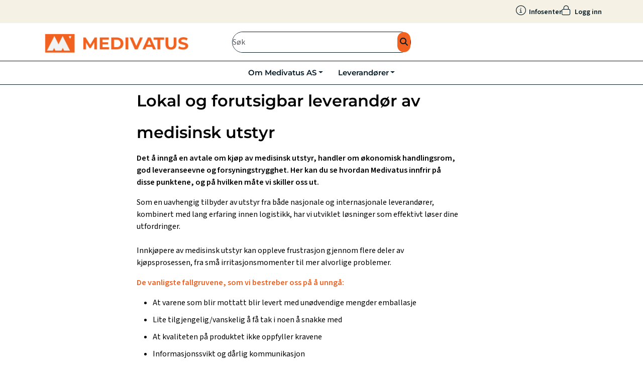

--- FILE ---
content_type: text/html; charset=UTF-8
request_url: https://www.medivatus.com/helseforetak
body_size: 14783
content:
<!DOCTYPE html>
<html lang="nb" data-bs-theme="light">
<head>
             
<!-- START /modules/meta -->
<title>Medisinsk utstyr til Helseforetak Medivatus AS |</title>
<meta name="generator" content="Gurusoft Ecommerce">
<meta name="viewport" content="width=device-width, initial-scale=1.0">
<meta http-equiv="content-type" content="text/html; charset=UTF-8">
<meta http-equiv="X-UA-Compatible" content="IE=edge">

<meta name="description" content="Det å inngå en avtale om kjøp av medisinsk utstyr, handler om økonomisk handlingsrom, god leveranseevne og forsyningstrygghet. Her kan du se hvordan Medivatus innfrir på disse punktene, og på hvilken måte vi skiller oss ut. ">

<meta name="robots" content="index,follow">


<meta name="google" content="notranslate">

<meta property="og:site_name" content="Medivatus AS |">
<meta property="og:title" content="Medisinsk utstyr til Helseforetak Medivatus AS |">
<meta property="og:type" content="article">
<meta property="og:description" content="Det å inngå en avtale om kjøp av medisinsk utstyr, handler om økonomisk handlingsrom, god leveranseevne og forsyningstrygghet. Her kan du se hvordan Medivatus innfrir på disse punktene, og på hvilken måte vi skiller oss ut. ">
<meta property="og:image" content="https://res.cloudinary.com/validus-engros-as-produksjon/image/upload/d_standard_placeholder.png,f_auto,q_auto/d_d-10018_default_1">
<meta property="og:image:url" content="https://res.cloudinary.com/validus-engros-as-produksjon/image/upload/d_standard_placeholder.png,f_auto,q_auto/d_d-10018_default_1">
<meta property="og:image:secure_url" content="https://res.cloudinary.com/validus-engros-as-produksjon/image/upload/d_standard_placeholder.png,f_auto,q_auto/d_d-10018_default_1">

<!-- END /modules/meta -->

             
<!-- START /modules/includes-head -->

         
<!-- START /modules/components/favicon -->

<link rel="icon" type="image/png" href="https://res.cloudinary.com/validus-engros-as-produksjon/image/upload/c_limit,d_standard_placeholder.png,f_auto,h_64,q_auto,w_64/g_logo_favicon_1.png">
<link rel="apple-touch-icon" href="https://res.cloudinary.com/validus-engros-as-produksjon/image/upload/c_limit,d_standard_placeholder.png,f_auto,h_180,q_auto,w_180/g_logo_favicon_1.png">

<!-- END /modules/components/favicon -->



             
<!-- START /modules/components/includes-head-cookie-information -->

    <script id="CookieConsent" type="text/javascript" src="https://policy.app.cookieinformation.com/uc.js" data-culture="NB" data-gcm-version="2.0"></script>
    <script>window.addEventListener('CookieInformationConsentGiven',function(event){if(CookieInformation.getConsentGivenFor('cookie_cat_marketing')){window.dataLayer=window.dataLayer||[];(function(w,d,s,l,i){w[l]=w[l]||[];w[l].push({'gtm.start':new Date().getTime(),event:'gtm.js'});var f=d.getElementsByTagName(s)[0],j=d.createElement(s),dl=l!='dataLayer'?'&l='+l:'';j.async=true;j.src='//www.googletagmanager.com/gtm.js?id='+i+dl;f.parentNode.insertBefore(j,f);})(window,document,'script','dataLayer','GTM-5D85KF8');}},false);</script>

<!-- END /modules/components/includes-head-cookie-information -->

<link href="/themes/stylesheet/fontawesome/css/A.fontawesome.min.css,qv=202507070744.pagespeed.cf.D8UCoWnw13.css" rel="stylesheet preload" as="style">
<link href="/themes/stylesheet/fontawesome/css/A.solid.min.css,qv=202507070744.pagespeed.cf.Cs5V7vkY69.css" rel="stylesheet preload" as="style">
<link href="/themes/stylesheet/fontawesome/css/A.light.min.css,qv=202507070744.pagespeed.cf.fTn3z4osB6.css" rel="stylesheet preload" as="style">
<link href="/themes/stylesheet/fontawesome/css/A.brands.min.css,qv=202507070744.pagespeed.cf.DwH4JASgjD.css" rel="stylesheet preload" as="style">
<link href="/themes/stylesheet/fontawesome/css/A.v5-font-face.min.css,qv=202507070744.pagespeed.cf.s8d3FpsWGt.css" rel="stylesheet preload" as="style">
<link href="/themes/stylesheet/owlCarousel,_owl.carousel.min.css,qv==202507070744+stylesheet.css.pagespeed.cc.p6eJl7uKuY.css" rel="stylesheet"/>



                    <style>.Q-028{display:-webkit-box;display:-ms-flexbox;display:flex}.Q-028:hover,.Q-028:focus{text-decoration:none}.Q-028 .middle{overflow:hidden}.people-profile{width:100%;padding:15px}.people-profile-card-title{font-style:italic;color:#5c5957}.people-profile-card-name{font-size:150%}.Q-028>.container .people-profile-card .people-profile-card-image{margin:15px auto}.people-profile-card .people-profile-card-image{width:150px;height:150px}.people-profile-card-jobtitle{font-style:italic}.people-profile-details,.people-profile-details a{font-size:14px}.middle.people-profile{display:-webkit-box;display:-ms-flexbox;display:flex;-webkit-box-pack:center;-ms-flex-pack:center;justify-content:center;-webkit-box-align:center;-ms-flex-align:center;align-items:center}.middle .people-profile-details{text-align:center;margin-top:10px}.middle .people-profile-card-details{height:auto;margin:50px auto}.left .people-profile-details{float:left;margin-top:20px;text-align:left}.Q-028 .people-profile.left .people-profile-card picture{float:left}.Q-028 .people-profile.left .people-profile-card .people-profile-details{margin-left:20px}.right .people-profile-details{float:right;margin-top:20px;text-align:right}.middle .people-profile-card>picture{justify-content:center}.right .people-profile-card>picture{justify-content:flex-end}@media (min-width:1200px){.people-profile-card-details{height:250px;position:relative;display:inline}}@media (max-width:992px){.middle .people-profile-card .people-profile-card-image{width:250px;height:250px}.left .people-profile-card-image,.right .people-profile-card-image{width:100px;height:100px}.left .people-profile-details,.right .people-profile-details{padding-top:0}.left .people-profile-card-name,.right .people-profile-card-name{font-size:125%}.left .people-profile-card-jobtitle,.right .people-profile-card-jobtitle{font-size:14px}.people-profile-card-tel,.people-profile-card-mail{margin-top:3px}.Q-028 .people-profile.left .people-profile-card .people-profile-details{margin-top:10px;text-align:center}.Q-028 .people-profile.left .people-profile-card{display:grid;place-items:center}}</style>    

    <style>.element-sub-categories-list .card picture img{object-fit:contain}.skjul-sist-sett #column-left .recent-products{display:none}</style>


<!-- END /includes/stylesheet/Q-028.vm -->
             
<!-- START /modules/includes-head-custom -->


<!-- END /modules/includes-head-custom -->

    </head>
<body><noscript><meta HTTP-EQUIV="refresh" content="0;url='https://www.medivatus.com/helseforetak?PageSpeed=noscript'" /><style><!--table,div,span,font,p{display:none} --></style><div style="display:block">Please click <a href="https://www.medivatus.com/helseforetak?PageSpeed=noscript">here</a> if you are not redirected within a few seconds.</div></noscript>
             
<!-- START /modules/components/skip-to-main-content -->

<a id="skip-main" class="btn btn-primary visually-hidden-focusable" href="#columns">Skip to main content</a>

<!-- END /modules/components/skip-to-main-content -->

                 <noscript><iframe src="https://www.googletagmanager.com/ns.html?id=GTM-5D85KF8" height="0" width="0" style="display:none;visibility:hidden"></iframe></noscript>

    <main id="page">

        <!--[if lt IE 7]>
        <p class="chromeframe">You are using an <strong>outdated</strong> browser. Please <a href="http://browsehappy.com/">upgrade your browser</a> or <a href="http://www.google.com/chromeframe/?redirect=true">activate Google Chrome Frame</a> to improve your experience.</p>
        <![endif]-->

        
                 
<!-- START /modules/components/scroll-to-top -->

<div class="scrollToTop">
    <div id="back-text">
        <span>Til toppen</span>
    </div>

    <i class="fa-light fa-angle-up" aria-hidden="true"></i>
</div>

<!-- END /modules/components/scroll-to-top -->
                 
<!-- START /modules/components/top-menu-admin -->

<div data-ajax_target="top-admin-menu" data-entity-type="document" data-entity-id="10017" data-edit=""></div>

<!-- END /modules/components/top-menu-admin -->
                 
<!-- START /modules/components/announcement-bar -->


<!-- END /modules/components/announcement-bar -->
                 
<!-- START /modules/components/top-menu -->

<div class="d-none d-lg-block top-menu-row">
    <div class="container">
        <div class="row align-items-center">
            <div class="col-7 col-xl-6">
                <div class="top-menu-row__link-menu">
                             
<!-- START /modules/components/top-links -->


<!-- END /modules/components/top-links -->
                </div>
            </div>

            <div class="col-5 col-xl-6">
                <div class="top-menu-row__icon-menu">
                             
<!-- START /modules/components/locale-button-desktop -->


<!-- END /modules/components/locale-button-desktop -->
                                                                                         
<!-- START /modules/components/info-button-desktop -->

    <div class="info-button-desktop">
                <a href="productcategory?id=2">
            <i class="fa-light fa-circle-info" aria-hidden="true"></i>
            <span class="d-none d-xl-inline-block">Infosenter</span>
        </a>
    </div>

<!-- END /modules/components/info-button-desktop -->
                             
<!-- START /modules/components/favorite-button-desktop -->

    <div class="favorite-button-desktop">
        <span class="favorite-quantity" data-ajax_target="favorites-size">
                    </span>

        <a href="favorites" class="favorite-userbutton">
            <i class="fa-light fa-heart" aria-hidden="true"></i>
            <span class="d-none d-xl-inline-block">Favoritter</span>
        </a>
    </div>

<!-- END /modules/components/favorite-button-desktop -->
                             
<!-- START /modules/components/user-button-desktop -->

<div class="user-button-desktop">
			<a href="login">
			<i class="fa-light fa-lock" aria-hidden="true"></i>
			<span class="d-none d-xl-inline-block">Logg inn</span>
		</a>
	</div>

<!-- END /modules/components/user-button-desktop -->
                </div>
            </div>
        </div>
    </div>
</div>

<!-- END /modules/components/user-button-desktop -->

                 
<!-- START /modules/header -->

<header id="header" class="sticky-top">
    <div id="sticky-desktop" class="d-none d-lg-block">
                 
<!-- START /modules/components/header-desktop -->

<div id="topbar">
    <div class="desktop d-none d-lg-block">
        <div class="container">
            <div class="row align-items-center">
                <div class="col-lg-4 col-xl-4">
                             
<!-- START /modules/components/header-desktop-logo -->

<div id="logo-theme">
    <a class="d-flex" href="/"><img src="https://res.cloudinary.com/validus-engros-as-produksjon/image/upload/d_standard_placeholder.png,f_auto,q_auto/g_logo_default_1" class="img-fluid" alt="Medivatus AS |" height="55" itemprop="logo"></a>
</div>

<!-- END /modules/components/header-desktop-logo -->
                </div>

                <div class="col-lg-5 col-xl-4">
                             
<!-- START /modules/components/header-desktop-search -->

<div class="search-bar" itemscope itemtype="http://schema.org/WebSite">
    <meta itemprop="url" content="https://www.medivatus.com">
    <form action="search" method="get" accept-charset="UTF-8" itemprop="potentialAction" itemscope itemtype="http://schema.org/SearchAction">
        <meta itemprop="target" content="https://www.medivatus.com/search?action=search&q={q}">
        <input type="hidden" name="action" value="search">

        <div class="input-group">
            <input type="text" name="q" placeholder="Søk " class="suggest form-control" aria-label="Søk" required itemprop="query-input" autocomplete="off" data-action="incremental-search" data-content-target="incremental-search-desktop">
            <button class="btn button-search" type="submit" aria-label="Søk">
                <i class="fa-light fa-magnifying-glass" aria-hidden="true"></i>
                <i class="fa-light fa-spinner-third fa-spin" hidden aria-hidden="true"></i>
            </button>
        </div>
    </form>
    <div class="incremental-search-content desktop" data-content="incremental-search-desktop"></div>
</div>

<!-- END /modules/components/header-desktop-search -->
                </div>

                <div class="col-lg-3 col-xl-4">
                    <div class="basket-button-desktop">
                                 
<!-- START /modules/components/basket-button-desktop -->


<!-- END /modules/components/basket-button-desktop -->
                    </div>
                </div>
            </div>
        </div>
    </div>
</div>

<nav id="desktop_menu" class="navbar navbar-expand-lg">
             
<!-- START /modules/components/category-menu-desktop -->


<div class="container justify-content-center">
    <ul class="navbar-nav collapse navbar-collapse flex-wrap justify-content-center align-items-center">
                    <li class="nav-item  dropdown dropdown-xl-trigger deeper " data-category_id="10038">
                <a class="dropdown-toggle nav-link" href="productcategory?id=10038">Om Medivatus AS</a>

                                    <div class="dropdown-menu dropdown-xl-content">
                        <div class="container category-sub-menu">
                                                        
                                <div class="category-sub-menu-content">
                                    <a href="medivatus-historikk" title="Medivatus AS - en historie gjennom 60 år">Medivatus AS - en historie gjennom 60 år</a>

                                                                                                                                            </div>
                            
                                <div class="category-sub-menu-content">
                                    <a href="tjenester" title="Våre tjenester">Våre tjenester</a>

                                                                                                                                            </div>
                            
                                <div class="category-sub-menu-content">
                                    <a href="ansatte" title="Ansatte">Ansatte</a>

                                                                                                                                            </div>
                                                    </div>
                    </div>
                            </li>
                    <li class="nav-item  dropdown dropdown-xl-trigger deeper " data-category_id="11371">
                <a class="dropdown-toggle nav-link" href="leverandorer">Leverandører</a>

                                    <div class="dropdown-menu dropdown-xl-content">
                        <div class="container category-sub-menu">
                                                        
                                <div class="category-sub-menu-content">
                                    <a href="medisinsk-forbruksmateriell" title="Medisinsk forbruksmateriell">Medisinsk forbruksmateriell</a>

                                                                                                                <ul class="category-sub-sub-menu-content">
                                                                                        
                                                                                                    <li>
                                                        <a href="diverse-medisinsk-forbruksmateriell">
                                                                                                                        <span>Diverse </span>
                                                                                                                    </a>
                                                    </li>
                                                                                            
                                                                                                    <li>
                                                        <a href="ernaring-2">
                                                                                                                        <span>Ernæring</span>
                                                                                                                    </a>
                                                    </li>
                                                                                            
                                                                                                    <li>
                                                        <a href="forbruksmateriell-1">
                                                                                                                        <span>Forbruksmateriell</span>
                                                                                                                    </a>
                                                    </li>
                                                                                                                                                                                </ul>

                                        <ul style="margin-top: 0;display:none;" id="spec21137111378">
                                            
                                                                                            
                                                                                            
                                                                                            
                                            <li>
                                                <button onclick="removeReadLessButton(1137111378)" class="btn btn-link p-0 text-white specButton" id="specButton1137111378">
                                                    <span>Se mindre</span>
                                                </button>
                                            </li>
                                        </ul>
                                                                                                        </div>
                            
                                <div class="category-sub-menu-content">
                                    <a href="helsekost" title="Helsekost">Helsekost</a>

                                                                                                                <ul class="category-sub-sub-menu-content">
                                                                                        
                                                                                                    <li>
                                                        <a href="hud-og-kroppspleie">
                                                                                                                        <span>Hud og kroppspleie</span>
                                                                                                                    </a>
                                                    </li>
                                                                                            
                                                                                                    <li>
                                                        <a href="matvarer">
                                                                                                                        <span>Matvarer</span>
                                                                                                                    </a>
                                                    </li>
                                                                                            
                                                                                                    <li>
                                                        <a href="husholdning">
                                                                                                                        <span>Husholdning</span>
                                                                                                                    </a>
                                                    </li>
                                                                                            
                                                                                                    <li>
                                                        <a href="diverse-helsekost">
                                                                                                                        <span>Diverse helsekost</span>
                                                                                                                    </a>
                                                    </li>
                                                                                                                                                                                </ul>

                                        <ul style="margin-top: 0;display:none;" id="spec21137111374">
                                            
                                                                                            
                                                                                            
                                                                                            
                                                                                            
                                            <li>
                                                <button onclick="removeReadLessButton(1137111374)" class="btn btn-link p-0 text-white specButton" id="specButton1137111374">
                                                    <span>Se mindre</span>
                                                </button>
                                            </li>
                                        </ul>
                                                                                                        </div>
                            
                                <div class="category-sub-menu-content">
                                    <a href="medisinsk" title="Medisinsk utstyr">Medisinsk utstyr</a>

                                                                                                                <ul class="category-sub-sub-menu-content">
                                                                                        
                                                                                                    <li>
                                                        <a href="orthopaedics">
                                                                                                                        <span>Orthopaedics</span>
                                                                                                                    </a>
                                                    </li>
                                                                                            
                                                                                                    <li>
                                                        <a href="spine">
                                                                                                                        <span>Spine</span>
                                                                                                                    </a>
                                                    </li>
                                                                                            
                                                                                                    <li>
                                                        <a href="surgical">
                                                                                                                        <span>Surgical</span>
                                                                                                                    </a>
                                                    </li>
                                                                                            
                                                                                                    <li>
                                                        <a href="infection-control">
                                                                                                                        <span>Infection control</span>
                                                                                                                    </a>
                                                    </li>
                                                                                                                                                                                </ul>

                                        <ul style="margin-top: 0;display:none;" id="spec21137111547">
                                            
                                                                                            
                                                                                            
                                                                                            
                                                                                            
                                            <li>
                                                <button onclick="removeReadLessButton(1137111547)" class="btn btn-link p-0 text-white specButton" id="specButton1137111547">
                                                    <span>Se mindre</span>
                                                </button>
                                            </li>
                                        </ul>
                                                                                                        </div>
                                                    </div>
                    </div>
                            </li>
            </ul>
</div>

<!-- END /modules/components/category-menu-desktop -->
</nav>

<!-- END /modules/components/category-menu-desktop -->
    </div>

    <div id="sticky-mobile" class="d-lg-none">
                 
<!-- START /modules/components/header-mobile -->

<div class="navbar-header">
    <div class="navbar-row mobile-nav-logo-container">
        <div class="m-float-left">
            <button type="button" class="btn nav-button" onclick="gca.toggleOffCanvasMenu('left')">
                <span class="sr-only">Toggle navigation</span>
                <i class="fa-light fa-bars fa-lg" aria-hidden="true"></i>
            </button>

                    </div>

                 
<!-- START /modules/components/header-mobile-logo -->

<div class="m-logo">
    <a class="d-flex" href="/"><img src="https://res.cloudinary.com/validus-engros-as-produksjon/image/upload/d_standard_placeholder.png,f_auto,q_auto/g_logo_default_1" class="img-fluid" alt="Medivatus AS |" height="50" itemprop="logo"></a>
</div>

<!-- END /modules/components/header-mobile-logo -->

        <div class="m-float-right">
            <div class="m-cart">
                         
<!-- START /modules/components/basket-button-mobile -->

<a href="basket" class="btn nav-button" title="Handlevogn">
    <span class="basket-quantity" data-ajax_target="basket-size">
            </span>
    <i class="fa-light fa-shopping-cart fa-lg nav-icon" aria-hidden="true"></i>
</a>

<!-- END /modules/components/basket-button-mobile -->
            </div>
            <div class="m-right-menu-toggle">
                         
<!-- START /modules/components/user-button-mobile -->

<button type="button" class="btn nav-button" onclick="gca.toggleOffCanvasMenu('right')">
    <span class="sr-only">Toggle navigation</span>
    <i class="fa-light fa-user-cog fa-lg" aria-hidden="true"></i>
</button>

<!-- END /modules/components/user-button-mobile -->
            </div>
        </div>
    </div>

    <div class="navbar-row mobile-search-container">
                 
<!-- START /modules/components/header-mobile-search -->

<div class="m-search">
    <form action="search" method="get" accept-charset="UTF-8">
        <input type="hidden" name="action" value="search">

        <div class="input-group">
            <input type="search" name="q" placeholder="Søk " class="suggest form-control" aria-label="Søk" required autocomplete="off" data-action="incremental-search" data-content-target="incremental-search-mobile">
            <button class="btn nav-button button-search" type="submit" aria-label="Søk">
                <i class="fa-light fa-magnifying-glass" aria-hidden="true"></i>
                <i class="fa-light fa-spinner-third fa-spin" hidden aria-hidden="true"></i>
            </button>
        </div>
    </form>
    <div class="incremental-search-content mobile" data-content="incremental-search-mobile"></div>
</div>

<!-- END /modules/components/header-mobile-search -->
    </div>
</div>

<!-- END /modules/components/header-mobile-search -->

    </div>
</header>

<!-- END /modules/components/header-mobile-search -->

                 
<!-- START /modules/components/notification-header -->


<div id="sys-notification">
    <div id="notifications">
        
            </div>
</div>

<!-- END /modules/components/notification-header -->

        <section id="columns" class="default-columns">
            <!-- START document.vm -->


    
        
                             
<!-- START /modules/article -->


    
    
        
                
        <div id="content" class="article article-template--1" itemscope itemtype="https://schema.org/Article">
            <meta itemprop="url" content='https://www.medivatus.com/helseforetak'>
            <meta itemprop="dateCreated" content="Wed Nov 29 21:33:24 CET 2023">
            <meta itemprop="datePublished" content="Wed Nov 29 21:33:24 CET 2023">
            <meta itemprop="dateModified" content="Tue Jan 07 08:29:44 CET 2025">

            
                            
                                        
                    <div class="container">
                        <div class="row " id="row_1">
                                                                                                                                                            <div class="col-xl-6 offset-xl-2 ">
                                    <div class="article-element article-element-heading   ">
                                                     
<!-- START /modules/components/template-static-heading -->



<h1 class="element-heading no-margin-bottom left" style="--heading-text-color:#000000;"></h1>

<!-- END /modules/components/template-static-heading -->
                                    </div>
                                </div>
                                                    </div>
                    </div>
                
                                        
                    <div class="container">
                        <div class="row " id="row_2">
                                                                                                                                                            <div class="col-xl-7 offset-xl-2 ">
                                    <div class="article-element article-element-wysiwyg   ">
                                                     
<!-- START /modules/components/template-static-wysiwyg -->



<div class="element-wysiwyg " style="
    --wysiwyg-text-color:#000000;
    --wysiwyg-background-color:;
                ">
    <h1>Lokal og forutsigbar leverand&oslash;r av medisinsk utstyr</h1>

<p><b>Det &aring; </b><b>inng&aring; en avtale om </b><b>kj&oslash;p av medisinsk utstyr, handler om &oslash;konomisk handlingsrom, god leveranseevne og forsyningstrygghet. Her kan du se hvordan Medivatus </b><b>innfrir </b><b>p&aring; disse punktene, og p&aring; hvilken m&aring;te vi skiller oss ut</b><b>.</b><b>&nbsp;</b></p>

<p>Som en uavhengig tilbyder av utstyr fra b&aring;de nasjonale og internasjonale leverand&oslash;rer, kombinert med lang erfaring innen logistikk, har vi utviklet l&oslash;sninger som effektivt l&oslash;ser dine utfordringer.</p>

</div>

<!-- END /modules/components/template-static-wysiwyg -->
                                    </div>
                                </div>
                                                    </div>
                    </div>
                
                                        
                    <div class="container">
                        <div class="row " id="row_3">
                                                                                                                                                            <div class="col-xl-7 offset-xl-2 ">
                                    <div class="article-element article-element-wysiwyg   ">
                                                     
<!-- START /modules/components/template-static-wysiwyg -->



<div class="element-wysiwyg " style="
    --wysiwyg-text-color:#000000;
    --wysiwyg-background-color:;
                ">
    <p>Innkj&oslash;pere av medisinsk utstyr kan oppleve frustrasjon gjennom flere deler av kj&oslash;psprosessen, fra sm&aring; irritasjonsmomenter til mer alvorlige problemer.</p>

<p><strong><span style="color:#f16221 !important;">De vanligste fallgruvene, som vi bestreber oss p&aring; &aring; unng&aring;:</span></strong></p>

<ul>
	<li>At varene som blir mottatt blir levert med un&oslash;dvendige mengder emballasje</li>
	<li>Lite tilgjengelig/vanskelig &aring; f&aring; tak i noen &aring; snakke med</li>
	<li>At kvaliteten p&aring; produktet ikke oppfyller kravene</li>
	<li>I<a>nformasjonssvikt </a>og d&aring;rlig kommunikasjon</li>
</ul>

<p>Vi mener du fortjener effektive prosesser, sikker informasjonsflyt, bedre oversikt og leveransepresisjon.</p>

<p>Du skal f&oslash;le deg trygg p&aring; at du blir&nbsp;best mulig ivaretatt, n&aring;r du handler hos oss, uten at det g&aring;r p&aring; bekostning av verken kvalitet, milj&oslash; eller oppl&aelig;ring.</p>

<p>&nbsp;</p>

</div>

<!-- END /modules/components/template-static-wysiwyg -->
                                    </div>
                                </div>
                                                    </div>
                    </div>
                
                                        
                    <div class="container">
                        <div class="row " id="row_4">
                                                                                                                                                            <div class="col-xl-4 offset-xl-1 ">
                                    <div class="article-element article-element-image-custom   ">
                                                     
<!-- START /modules/components/template-static-image-custom -->


<div class="element-image-custom contain " style="--image-custom-object-fit:contain;  ">
    
    
    
        
                
        <img src="https://res.cloudinary.com/validus-engros-as-produksjon/image/upload/d_standard_placeholder.png,f_auto,q_auto/v1701290451/g_Bf0zMv6J_Bf0zMv6J_1" class="img-fluid img-thumbnail" alt="" height="400" width="640">
    
    
    </div>

<!-- END /modules/components/template-static-image-custom -->
                                    </div>
                                </div>
                                                                                                                                                            <div class="col-xl-4 offset-xl-1 ">
                                    <div class="article-element article-element-image-custom   ">
                                                     
<!-- START /modules/components/template-static-image-custom -->


<div class="element-image-custom contain " style="--image-custom-object-fit:contain;  ">
    
    
    
        
                
        <img src="https://res.cloudinary.com/validus-engros-as-produksjon/image/upload/d_standard_placeholder.png,f_auto,q_auto/v1712641676/g_a36WduP6_a36WduP6_1" class="img-fluid img-thumbnail" alt="" height="400" width="640">
    
    
    </div>

<!-- END /modules/components/template-static-image-custom -->
                                    </div>
                                </div>
                                                    </div>
                    </div>
                
                                        
                    <div class="container">
                        <div class="row " id="row_5">
                                                                                                                                                            <div class="col-xl-7 offset-xl-2 ">
                                    <div class="article-element article-element-wysiwyg   ">
                                                     
<!-- START /modules/components/template-static-wysiwyg -->



<div class="element-wysiwyg " style="
    --wysiwyg-text-color:#000000;
    --wysiwyg-background-color:;
                ">
    <p>La oss g&aring; litt mer innp&aring;&nbsp;hva Medivatus tilbyr:</p>

<p><strong><span style="color:#f16221 !important;">Sterk fag- og produktkunnskap </span></strong></p>

<p>Vi sikrer at fagpersonell har kunnskap om bruk og implementering av utstyret. V&aring;re produkter leveres i n&aelig;rt samarbeid med fag- og produkteksperter og kvalifiserte leverand&oslash;rer med anerkjente merkevarer. Medivatus tilbyr b&aring;de digital og feltbasert, praktisk og teoretisk oppl&aelig;ring og <a>st&oslash;tte&nbsp;</a>&ndash; som skaper verdi for ledelsen, innkj&oslash;pere, fagpersonell og til slutt pasienter og p&aring;r&oslash;rende.</p>

</div>

<!-- END /modules/components/template-static-wysiwyg -->
                                    </div>
                                </div>
                                                    </div>
                    </div>
                
                                        
                    <div class="container">
                        <div class="row " id="row_6">
                                                                                                                                                            <div class="col-xl-7 offset-xl-2 ">
                                    <div class="article-element article-element-wysiwyg   ">
                                                     
<!-- START /modules/components/template-static-wysiwyg -->



<div class="element-wysiwyg " style="
    --wysiwyg-text-color:rgb(0, 0, 0);
    --wysiwyg-background-color:;
                ">
    <p><strong><span style="color:#f16221 !important;">Stort nettverk av kvalitetssikrede leverand&oslash;rer </span></strong></p>

<p>Medivatus er en norsk grossist og distribut&oslash;r innen medisinsk utstyr og forbruksmateriell for helsesektoren. Vi har et bredt nettverk av p&aring;litelige leverand&oslash;rer og hvert produkt vi leverer er n&oslash;ye godkjent av norske reguleringsmyndigheter. V&aring;r uavhengighet som grossist gj&oslash;r at vi kan skreddersy optimale l&oslash;sninger fra forskjellige leverand&oslash;rer for hvert enkelt helseforetak. Vi har ogs&aring; oversikt over det varierte utstyrslandskapet og veileder deg trygt gjennom valget av riktig l&oslash;sning for dine behov. Medivatus er din partner innen medisinsk utstyr, og sammen bidrar vi til en b&aelig;rekraftig utvikling av trygge helsetjenester i Norge.</p>

<p><strong><span style="color:#f16221 !important;">Lang erfaring med presis logistikk </span></strong></p>

<p>Med over 60 &aring;rs erfaring s&oslash;rger vi for en smidig vareh&aring;ndtering fra ulike <a>leverand&oslash;rer</a>&nbsp;og kunder, samlet under samme tak. Dette forenkler prosessen for deg, og v&aring;r lokale forankring gir oss en unik forst&aring;else av dine behov.</p>

<p>Vi optimaliserer leveransene dine. Som den lokale og effektive logistikkpartneren, kan du stole p&aring; at vi innfrir dine forventninger.</p>

<p>Vi er her for &aring; tilby deg ikke bare produkter, men en helhetlig opplevelse st&oslash;ttet av lokal kunnskap og dedikasjon.</p>

<p><strong><span style="color:#f16221 !important;">Etisk handel og milj&oslash;vennlig emballasje</span></strong></p>

<p>Som en tilbyder av medisinske produkter og utstyr &oslash;nsker vi oppn&aring; bedre levestandarder for samfunnet. Dette ligger til grunn i alt vi gj&oslash;r. Som medlemm av Etisk Handel har vi kartlagt verdikjeden v&aring;r, og vi sporer, s&aring; langt det er mulig, alle materialer som blir brukt i utstyret, samt sjekker opp arbeidsvilk&aring;r og mulige forbedringsmuligheter innenfor hvert ledd. Alt v&aring;rt utstyrt er CE-merket og godkjent av Statens legemiddelverk.</p>

<p>En m&aring;te som vi skiller oss ut p&aring; fra andre tilbydere av medisinsk utstyr er m&aring;ten vi pakker forsendelser p&aring;. For oss er det viktig at:</p>

<ul>
	<li>Selve innpakningen er laget av resirkulert materiale</li>
	<li>Det er en forsvarlig mengde emballasje; nok til &aring; forsikre oss om at utstyret kommer trygt fram, uten at det er noe overfl&oslash;dighet</li>
	<li>V&aring;re kunder f&aring;r en god opplevelse gjennom hele kj&oslash;psreisen.</li>
</ul>

<p>Medivatus er tilgjengelige og s&oslash;rger for at du er forn&oslash;yd. Velg oss som din p&aring;litelige partner for medisinsk utstyr, og opplev forskjellen i kvalitet, service og b&aelig;rekraft.</p>

</div>

<!-- END /modules/components/template-static-wysiwyg -->
                                    </div>
                                </div>
                                                    </div>
                    </div>
                
                                        
                    <div class="container">
                        <div class="row " id="row_7">
                                                                                                                                                            <div class="col-xl-7 offset-xl-2 ">
                                    <div class="article-element article-element-med-text-with-background   ">
                                                     
<!-- START /modules/components/template-static-med-text-with-background -->


<div class="med-text-with-background " style="--background-color:rgb(245, 241, 229);--text-color:rgb(5, 25, 37);">
    <p><strong><span style="color:#f16221 !important;">Medivatus tilbyr:</span></strong></p>

<ul>
	<li>Kundeserviceteam i Mj&oslash;ndalen</li>
	<li>Automatiserte bestillingsl&oslash;sninger</li>
	<li>Norsktalende og lokalt ansatte for personlig service</li>
	<li>Lokal kunnskap for &aring; im&oslash;tekomme dine spesifikke behov</li>
</ul>

</div>

                                    </div>
                                </div>
                                                    </div>
                    </div>
                
                                        
                    <div class="container">
                        <div class="row " id="row_8">
                                                                                                                                                            <div class="col-xl-7 offset-xl-2 ">
                                    <div class="article-element article-element-Q-028   ">
                                                     
<!-- START /modules/components/template-static-Q-028 -->



      
    
    
            
    <div class="Q-028 " style="background: rgb(255, 255, 255)">
                    
            <div class="people-profile left">
                <div class="people-profile-card">
                    <picture class="d-flex mw-100">
                        <source media="(max-width: 420px)" srcset="https://res.cloudinary.com/validus-engros-as-produksjon/image/upload/c_limit,d_standard_placeholder.png,f_auto,h_400,q_auto,w_400/v1701290161/g_DG8FbJnH_Q-028_1">
                        <img class="Q-029__img people-profile-card-image  img-fluid" src="https://res.cloudinary.com/validus-engros-as-produksjon/image/upload/c_limit,d_standard_placeholder.png,f_auto,h_600,q_auto,w_600/v1701290161/g_DG8FbJnH_Q-028_1" alt="Gareth Martin" itemprop="image" width="600" height="600" decoding="async">                     </picture>

                    <div class="people-profile-details">
                        <div class="people-profile-card-name" style="color:rgb(0, 0, 0)">Gareth Martin</div>
                        <div class="people-profile-card-jobtitle" style="color:rgb(0, 0, 0)">Head of Business Development</div>
                        <div class="people-profile-card-tel" style="color:rgb(0, 0, 0)">
                                                            <a class="Q-028-phone-opensecret" style="color:rgb(0, 0, 0)" href="#" data-value="%KzQ3IDk0OCA3NyAyMTU="></a>
                                                    </div>

                        <div class="people-profile-card-mail" style="color:rgb(0, 0, 0)">
                                                            <a class="Q-028-mail-opensecret" style="color:rgb(0, 0, 0)" Q-028-secret="true" data-value="%Z21AbWVkaXZhdHVzLmNvbQ==" href="#"></a>
                                                    </div>

                                                
                                                                    </div>
                </div>
            </div>

                        </div>

                                        
<!-- END /modules/components/template-static-Q-028 -->
                                    </div>
                                </div>
                                                    </div>
                    </div>
                                    </div>
    
                    

    
<!-- END /modules/components/template-static-Q-028 -->
            
<!-- STOP document.vm -->
        </section>
    </main>

             
<!-- START /modules/footer -->



<footer id="footer">
    <div class="footer-top">
        <div class="footer-center">
                            
                                    
                                                
                        <div class="container">
                            <div class="row " id="footer_row_1">
                                                                                                                                                                                <div class="col-xl-2 ">
                                        <div class="footer-element footer-element-image-custom   ">
                                                         
<!-- START /modules/components/template-static-image-custom -->


<div class="element-image-custom contain " style="--image-custom-object-fit:contain;  ">
    
    
    
        
                
        <img src="https://res.cloudinary.com/validus-engros-as-produksjon/image/upload/c_limit,d_standard_placeholder.png,f_auto,h_141,q_auto,w_200/v1744283842/g_f5ZSKnZ4_f5ZSKnZ4_1" class="img-fluid img-thumbnail" alt="" height="141" width="200">
    
    
    </div>

<!-- END /modules/components/template-static-image-custom -->
                                        </div>
                                    </div>
                                                                                                                                                                                <div class="col-xl-3 ">
                                        <div class="footer-element footer-element-wysiwyg   ">
                                                         
<!-- START /modules/components/template-static-wysiwyg -->



<div class="element-wysiwyg " style="
    --wysiwyg-text-color:rgb(255, 255, 255);
    --wysiwyg-background-color:;
                ">
    <p><strong>V&aring;r adresse:</strong></p>

<p>Medivatus AS</p>

<p>Orkideh&oslash;gda 3</p>

<p>3050 MJ&Oslash;NDALEN</p>

<p>F&oslash;lg oss:</p>

<p><a href="https://www.linkedin.com/company/31250753"><img alt="" class="img-fluid img-thumbnail" src="https://res.cloudinary.com/validus-engros-as-produksjon/image/upload/d_standard_placeholder.png,f_auto,q_auto/v1738148847/linkedIn_white" style="width: 50px; height: 50px;"/></a></p>

<p>&nbsp;</p>

<p>&nbsp;</p>

<p>&nbsp;</p>

<p>&nbsp;</p>

<p>&nbsp;</p>

<p>&nbsp;</p>

</div>

<!-- END /modules/components/template-static-wysiwyg -->
                                        </div>
                                    </div>
                                                                                                                                                                                <div class="col-xl-4 ">
                                        <div class="footer-element footer-element-wysiwyg   ">
                                                         
<!-- START /modules/components/template-static-wysiwyg -->



<div class="element-wysiwyg " style="
    --wysiwyg-text-color:rgb(255, 255, 255);
    --wysiwyg-background-color:;
                ">
    <p><strong>Kundeservice:</strong></p>

<p>&Aring;pningstid: Mandag - fredag: 08.00 - 16.00</p>

<p>Telefon: 913 80 080</p>

<p>E-post: kundeservice@medivatus.com</p>

<p>Org nr:&nbsp;819807892</p>

</div>

<!-- END /modules/components/template-static-wysiwyg -->
                                        </div>
                                    </div>
                                                                                                                                                                                <div class="col-xl-3 ">
                                        <div class="footer-element footer-element-wysiwyg   ">
                                                         
<!-- START /modules/components/template-static-wysiwyg -->



<div class="element-wysiwyg " style="
    --wysiwyg-text-color:rgb(255, 255, 255);
    --wysiwyg-background-color:;
                ">
    <p><strong>Nyttige linker:</strong></p>

<p><a href="https://www.validus.no/tjenester">V&aring;re tjenester</a></p>

<p><a href="https://www.validus.no/salgsvilkar">Salgsvilk&aring;r</a></p>

<p><a href="http://validus.no/apenhetsloven-1">&Aring;penhetsloven</a></p>

<p><a href="https://www.medivatus.com/personvernerklaring">Personvernerkl&aelig;ring</a></p>

</div>

<!-- END /modules/components/template-static-wysiwyg -->
                                        </div>
                                    </div>
                                                            </div>
                        </div>
                                                        </div>

        <div id="powered">
            <div class="container">
                <div class="row">
                    <div class="inner">
                        <div class="copyright">
                            <a href="https://www.gurusoft.no/" target="_blank" rel="nofollow">Gurusoft</a>
                        </div>
                    </div>
                </div>
            </div>
        </div>
    </div>
</footer>

<!-- END /modules/components/template-static-wysiwyg -->

             
<!-- START /modules/components/off-canvas-left-menu -->

<div class="off-canvas-menu left">
    <div class="menu-nav">
        <button type="button" class="btn btn-link category-link"><i class="fa-light fa-chevron-left" aria-hidden="true"></i> Tilbake</button>
        <button type="button" class="btn-close" onclick="gca.toggleOffCanvasMenu('left')" aria-label="Lukk"></button>
    </div>

    <div id="level-1" class="sub-category-level">
        <ul role="menu" class="root-categories menu-categories">
            
                <li role="menuitem">
                    <a class="category-link" href="#" onclick="gca.openSubCategoriesLevel(10038, 1)" rel="nofollow">
                        Om Medivatus AS
                        <i class="fa-light fa-chevron-right"></i>                    </a>
                </li>
            
                <li role="menuitem">
                    <a class="category-link" href="#" onclick="gca.openSubCategoriesLevel(11371, 1)" rel="nofollow">
                        Leverandører
                        <i class="fa-light fa-chevron-right"></i>                    </a>
                </li>
                    </ul>
    </div>
    <div id="level-2" class="sub-category-level" data-ajax_target="sub-category-level-2"></div>
    <div id="level-3" class="sub-category-level" data-ajax_target="sub-category-level-3"></div>
</div>

<!-- END /modules/components/off-canvas-left-menu -->
             
<!-- START /modules/components/off-canvas-right-menu -->



<div class="off-canvas-menu right ">
    <div class="menu-nav">
        <button type="button" class="btn-close" onclick="gca.toggleOffCanvasMenu('right')" aria-label="Lukk"></button>
    </div>

    <ul class="menu-categories" role="menu">
                 
<!-- START /modules/components/infocenter-links-mobile -->

            <li role="menuitem">
                        <a href="productcategory?id=2&mv=right" class="justify-content-between">
                <div>
                    <i class="fa-light fa-circle-info" aria-hidden="true"></i>
                    Infosenter
                </div>

                                    <i class="fa-light fa-chevron-right" aria-hidden="true"></i>
                            </a>
        </li>
    

<!-- END /modules/components/infocenter-links-mobile -->
    </ul>

    
    
            <ul class="favorites menu-categories mt-4" role="menu" data-ajax_target="user-favorite-button">
                     
<!-- START /modules/components/favorite-button-mobile -->

<li role="menuitem">
    <a href="favorites"><i class="fa-light fa-heart" aria-hidden="true"></i> Favoritter (<span data-ajax_target="favorites-size"></span>)</a>
</li>

<!-- END /modules/components/favorite-button-mobile -->
        </ul>
    
    <div class="off-canvas-sections">
        <span class="h5">Min side</span>
        <ul class="menu-categories" role="menu" data-ajax_target="user-button-links">
                    </ul>
    </div>
</div>

<!-- END /modules/components/favorite-button-mobile -->

    <div class="off-canvas-overlay " onclick="gca.hideOffCanvasMenues()"></div>
             
<!-- START /modules/components/page-loader -->

<div id="page-loader" hidden>
    <i class="fa-light fa-spinner-third fa-spin"></i>
</div>

<!-- END /modules/components/page-loader -->

                 
<!-- START /modules/includes-footer -->

<script src="/themes/javascript/jquery/jquery-3.6.1.min.js,qv=202507070744.pagespeed.jm.9QZjzretGh.js"></script>
<script>//<![CDATA[
!function(factory){"use strict";"function"==typeof define&&define.amd?define(["jquery"],factory):"object"==typeof module&&module.exports?module.exports=factory(require("jquery")):jQuery&&!jQuery.fn.hoverIntent&&factory(jQuery)}(function($){"use strict";function track(ev){cX=ev.pageX,cY=ev.pageY}var cX,cY,_cfg={interval:100,sensitivity:6,timeout:0},INSTANCE_COUNT=0,compare=function(ev,$el,s,cfg){if(Math.sqrt((s.pX-cX)*(s.pX-cX)+(s.pY-cY)*(s.pY-cY))<cfg.sensitivity)return $el.off(s.event,track),delete s.timeoutId,s.isActive=!0,ev.pageX=cX,ev.pageY=cY,delete s.pX,delete s.pY,cfg.over.apply($el[0],[ev]);s.pX=cX,s.pY=cY,s.timeoutId=setTimeout(function(){compare(ev,$el,s,cfg)},cfg.interval)};$.fn.hoverIntent=function(handlerIn,handlerOut,selector){var instanceId=INSTANCE_COUNT++,cfg=$.extend({},_cfg);$.isPlainObject(handlerIn)?(cfg=$.extend(cfg,handlerIn),$.isFunction(cfg.out)||(cfg.out=cfg.over)):cfg=$.isFunction(handlerOut)?$.extend(cfg,{over:handlerIn,out:handlerOut,selector:selector}):$.extend(cfg,{over:handlerIn,out:handlerIn,selector:handlerOut});function handleHover(e){var ev=$.extend({},e),$el=$(this),hoverIntentData=$el.data("hoverIntent");hoverIntentData||$el.data("hoverIntent",hoverIntentData={});var state=hoverIntentData[instanceId];state||(hoverIntentData[instanceId]=state={id:instanceId}),state.timeoutId&&(state.timeoutId=clearTimeout(state.timeoutId));var mousemove=state.event="mousemove.hoverIntent.hoverIntent"+instanceId;if("mouseenter"===e.type){if(state.isActive)return;state.pX=ev.pageX,state.pY=ev.pageY,$el.off(mousemove,track).on(mousemove,track),state.timeoutId=setTimeout(function(){compare(ev,$el,state,cfg)},cfg.interval)}else{if(!state.isActive)return;$el.off(mousemove,track),state.timeoutId=setTimeout(function(){!function(ev,$el,s,out){var data=$el.data("hoverIntent");data&&delete data[s.id],out.apply($el[0],[ev])}(ev,$el,state,cfg.out)},cfg.timeout)}}return this.on({"mouseenter.hoverIntent":handleHover,"mouseleave.hoverIntent":handleHover},cfg.selector)}});
//]]></script>
<script src="/themes/javascript/bootstrap.bundle.min.js,qv=202507070744.pagespeed.ce.a69X8leWwz.js"></script>
<script src="/themes/javascript/jquery/jquery.validate.min.js,qv=202507070744.pagespeed.jm.yDB-19wSeS.js"></script>
<script src="/themes/javascript/gca.func.global.js,qv=202507070744.pagespeed.ce.wrsuPMV074.js"></script>
<script src="/themes/javascript/gca.func.search.js,qv=202507070744.pagespeed.ce.0KM9lAcNN1.js"></script>
<script>//<![CDATA[
const header={};let target=$('#header:not(.always-show)');let didScroll;let lastScrollTop=0;let delta=5;let navbarHeight=target.outerHeight();let scrollAnimationElements=document.getElementsByClassName('scroll-animation');let furthestScrolledPosition=0;let ticking=false;header.hasScrolled=function(){let st=$(window).scrollTop();if(Math.abs(lastScrollTop-st)<=delta)return;if(st>0)$(target).addClass('is-sticky');else $(target).removeClass('is-sticky');if(st>lastScrollTop&&st>navbarHeight){lastScrollTop=st;$(target).removeClass('nav-down').addClass('nav-up');new Search().hideIncrementalResults();}else{if(st+$(window).height()<$(document).height()){$(target).removeClass('nav-up').addClass('nav-down');}}lastScrollTop=st;}
setInterval(function(){if(didScroll){header.hasScrolled();didScroll=false;}},250);document.addEventListener('scroll',function(e){didScroll=true;});let announcementTexts=$('#announcement-bar > .announcement').hide();let announcmentsCount=0;if(announcementTexts.length>1){(function cycle(){announcementTexts.eq(announcmentsCount).fadeIn(500).delay(5000).fadeOut(500,cycle);announcmentsCount=++announcmentsCount%announcementTexts.length;})();}else if(announcementTexts.length===1){announcementTexts.show();}function scrollFade(){for(let index=0;index<scrollAnimationElements.length;index++){let element=scrollAnimationElements[index];let elementBox=element.getBoundingClientRect();let fadeInPoint=window.innerHeight;if(elementBox.top<=fadeInPoint)element.classList.add('scroll-animation-visible');}}document.addEventListener('DOMContentLoaded',function(){scrollFade();});document.addEventListener('scroll',function(e){if(furthestScrolledPosition<window.scrollY)furthestScrolledPosition=window.scrollY;if(!ticking){window.requestAnimationFrame(function(){scrollFade(furthestScrolledPosition);ticking=false;});ticking=true;}});
//]]></script>
<script src="/themes/javascript/gca.func.override.js,qv=202507070744.pagespeed.ce.5Bxs7iEZBl.js"></script>
<script>//<![CDATA[
const gca=new Gca();gca.loadAdminMenu();gca.loadUserButtonLinks();gca.loadBasketSize();gca.loadBasketAmount();gca.loadRecentProducts();gca.loadProductData();gca.loadFavoritesStuff();gca.loadMenu();gca.loadPostCodeInputs();gca.loadCookieButton();gca.scrollToTop();gca.setupAddToBasketEvents();gca.setupProductClickEvents();gca.pushProductListsToGoogle();gca.showLocationDesktop();gca.showLocationTopMenu();gca.checkNotifications();$(document).ready(function(){gca.executeCustomFunctions();});window.addEventListener('keydown',gca.handleFirstTab);new Search().setupIncrementalSearchEvent();
//]]></script>

                    <script type="text/javascript">$(document).ready(function(){$('.Q-028-phone-secret').one('click',function(e){$(this).removeClass('Q-028-phone-secret')
let tmp=$(this).attr('data-value');let secret;if(tmp.startsWith("%")){secret=atob(tmp.substring(1))}else{secret=tmp;}$(this).attr('href',"tel:"+secret.replace(/ /g,''))
$(this).html(secret)
e.preventDefault()
return false})
$('.Q-028-phone-opensecret').each(function(){let tmp=$(this).attr('data-value');let secret;if(tmp.startsWith("%")){secret=atob(tmp.substring(1))}else{secret=tmp;}$(this).attr('href',"tel:"+secret.replace(/ /g,''))
$(this).html(secret)})
$('.Q-028-mail-secret').one('click',function(e){$(this).removeClass('Q-028-mail-secret')
let tmp=$(this).attr('data-value');let secret;if(tmp.startsWith("%")){secret=atob(tmp.substring(1))}else{secret=tmp;}$(this).attr('href',"mailto:"+secret)
$(this).html(secret)
e.preventDefault()
return false})
$('.Q-028-mail-opensecret').each(function(){let tmp=$(this).attr('data-value');let secret;if(tmp.startsWith("%")){secret=atob(tmp.substring(1))}else{secret=tmp;}$(this).attr('href',"mailto:"+secret)
$(this).html(secret)})})</script>                    <script>gca.getBreadcrumbs2("document",10017,);</script>    

    <script>//<![CDATA[
function removeReadMoreButton(id){$("#specButton"+id).css("display","none");$("#spec2"+id).css("display","block");}function removeReadLessButton(id){$("#specButton"+id).css("display","block");$("#spec2"+id).css("display","none");}
//]]></script>
    <script src="/themes/javascript/popper.min.js,qv=202507070744.pagespeed.jm.Gq0nz0Jgyw.js"></script>
    <script src="/themes/javascript/bootstrap-toggle.min.js,qv=202507070744.pagespeed.jm.Ijw4l9BE5T.js"></script>

         
<!-- START /modules/components/session-timeout-modal -->

<div class="modal fade" id="sessionTimeoutModal" tabindex="-1" role="dialog" aria-hidden="true">
    <div class="modal-dialog modal-dialog-centered" role="document">
        <div class="modal-content">
            <div class="modal-header">
                <h4 class="modal-title">Sesjonen din har utløpt!</h4>
            </div>
            <div class="modal-body">
                <p>Sesjonen din har nå utløpt. Vennligst klikk "OK" for å oppdatere siden og unngå tap av eventuelle ikke-lagrede data. Dersom du var logget inn, må du nå logge inn på nytt.</p>
            </div>
            <div class="modal-footer">
                <button type="button" class="btn btn-primary w-100" data-bs-dismiss="modal">OK</button>
            </div>
        </div>
    </div>
</div>

<script>
    let sessionTimer   = null;
    let sessionTimeout = 7200;
    const urlPath      = window.location.pathname.replace(/\W/g, '');

    startSessionTimer = function() {
        if (sessionTimeout === null) {
            return;
        }

        // Clear timer if already initialized..
        if (sessionTimer !== null) {
            window.clearTimeout(sessionTimer);
        }

        sessionTimer = window.setTimeout(function() {
            saveFormData();

            const modalEl = document.getElementById('sessionTimeoutModal')
            const modal   = new bootstrap.Modal(modalEl, {});

            modalEl.addEventListener('hidden.bs.modal', event => {
                location.reload();
            })
            modal.show();
        }, sessionTimeout * 1000);
    };

    saveFormData = function() {
        const formsCollection = document.getElementsByTagName("form");
        let forms = [];
        for (form of formsCollection) {
            let formObj = {
                id: form.getAttribute("id"),
                action: form.getAttribute("action"),
                inputs: {}
            };

            Array.from(form.elements).forEach((input) => {
                if ((input.type === "text" || input.type === "email") && input.value !== undefined && input.value !== "") {
                    formObj.inputs[input.name] = input.value;
                }
            });
            forms.push(formObj);
        }

        const json = JSON.stringify(forms);
        sessionStorage.setItem("formData-" + urlPath, json);
    }

    document.addEventListener("DOMContentLoaded", function() {
        const json = sessionStorage.getItem("formData-" + urlPath);
        if (json !== null && json.length > 2) {
            const forms = JSON.parse(json);

            for (form of forms) {
                let targetedForm = null;
                if (form.id !== null) {
                    targetedForm = document.getElementById(form.id);
                }
                else if (form.action !== null) {
                    targetedForm = document.querySelector("form[action='" + form.action + "']");
                }

                if (targetedForm !== null) {
                    for (const key in form.inputs) {
                        if (!form.inputs.hasOwnProperty(key)) {
                            continue;
                        }

                        const value = form.inputs[key];
                        const el = targetedForm.querySelector("input[name='" + key + "']");
                        if (el !== null) {
                            el.value = value;
                            delete form.inputs[key];
                        }
                    }
                }
            }

            setTimeout(function() {
                const json = JSON.stringify(forms);
                sessionStorage.setItem("formData-" + urlPath, json);
            }, 1000);
        }
    });

    startSessionTimer();
</script>

<!-- END /modules/components/session-timeout-modal -->


<!-- END /modules/components/session-timeout-modal -->
                      <script>let htmlHelpers={toggleCompactView:function(){$('#shoppingListProducts').addClass('shoppingListCompactContainer');},toggleListView:function(){$('#shoppingListProducts').removeClass('shoppingListCompactContainer');},toggleModal:function(ajaxAction,modalId,options){jQuery.ajax({url:"/advanced-shoppinglist-ajax?action="+ajaxAction,cache:false,type:"get"}).done(function(htmlData){$('body').append(htmlData);let targetEl=$(modalId);let targetModal=new bootstrap.Modal(modalId);if(targetEl){if(options){if(options.readyHandler){targetEl.on('show.bs.modal',function(){options.readyHandler(targetEl);})}if(options.clickHandler){targetEl.on('click','.btn-submit',function(){options.clickHandler();})}}targetEl.on('hidden.bs.modal',function(){targetEl.remove();targetModal.dispose();});targetModal.show();}else throw'unable to find modal';})},toggleCopyModal:function(){jQuery.ajax({dataType:"json",url:"/advanced-shoppinglist-ajax?action=isLogin",method:"GET",cache:false}).done(function(data){if(!data)location.href='/login';new bootstrap.Modal(document.getElementById("advancedShoppingListCopyModal"),{}).show();})},toggleCreateShoppingListModal:function(){htmlHelpers.toggleModal("getShoppingListModal","#advancedShoppingListModal",{clickHandler:function(){let shoppingListNameEl=$('#newShoppingListName');jQuery.ajax({dataType:"json",url:"/advanced-shoppinglist-ajax?action=createShoppingList",method:"POST",data:{shoppingListName:shoppingListNameEl.val()}}).done(function(data){if(data.body.status=="success"){location.reload();}}).fail(function(jqXHR,error,status){console.error(error)})}});},initialize:function(){$(".btn-delete").click(function(e){let confirmation=confirm('Er du sikker på at du vil slette handlelisten?');if(confirmation){let shoppingListId=$("#shoppingListId").val();jQuery.ajax({dataType:"json",url:"/advanced-shoppinglist-ajax?action=removeShoppingList",method:"get",data:{shoppingListId:shoppingListId}}).done(function(data){gca.notify(data.notification.type,data.notification.key,data.notification.duration,null,null,null,null,null);if(data.status=="OK")location.href="/account-baskets";}).fail(function(jqXHR,error,status){console.error(error)});}});jQuery.ajax({dataType:"json",url:"/advanced-shoppinglist-ajax?action=translate",method:"post",data:{param1:"basket.shoppinglist.shared.label",param2:"basket.shoppinglist.share.label"}}).done(function(data){$("#shoppingListShareButton").bootstrapToggle({on:data.param1,off:data.param2});$("#shoppingListShareButton").change(function(){let shoppingListId=$(this).data('shoppinglist-id');jQuery.ajax({dataType:"json",url:"/advanced-shoppinglist-ajax?action=toggleShoppingListSharing",method:"post",data:{shoppingListId:shoppingListId},cache:false}).done(function(data){gca.notify(data.notification.type,data.notification.key,data.notification.duration,null,null,null,null,null);$("#shoppingListShareUrl").toggle();}).fail(function(data){gca.notify(data.notification.type,data.notification.key,data.notification.duration,null,null,null,null,null);});});})},};htmlHelpers.initialize();let shoppingListFunctions={shoppingListContainer:'#shoppingLists',verifyParameter:function(parameter,parameterName,errorMessage){if(parameter===undefined)throw new Error(parameterName+': '+errorMessage);},toggleAddProductModal:function(productId,productNumber,productName,productImageUrl,quantity){shoppingListFunctions.verifyParameter(productId,'productId','missing or undefined');shoppingListFunctions.verifyParameter(productNumber,'productNumber','missing or undefined');shoppingListFunctions.verifyParameter(productName,'productName','missing or undefined');shoppingListFunctions.verifyParameter(productImageUrl,'productImageUrl','missing or undefined');if(!quantity){quantity=1}htmlHelpers.toggleModal("getShoppingListModal","#advancedShoppingListModal",{clickHandler:function(){let shoppingListNameEl=$('#newShoppingListName');jQuery.ajax({dataType:"json",url:"/advanced-shoppinglist-ajax?action=createShoppingList",method:"POST",data:{shoppingListName:shoppingListNameEl.val()}}).done(function(data){if(data.body.status=="success"){shoppingListNameEl.val('');let shoppingListEl=$('#advancedShoppingListModal').find(shoppingListFunctions.shoppingListContainer);shoppingListFunctions.addShoppingList(shoppingListEl,data.body.shoppinglist,productId,quantity,false);}gca.notify(data.notification.type,data.notification.key,data.notification.duration);})},readyHandler:function(){let shoppingListEl=$('#advancedShoppingListModal').find(shoppingListFunctions.shoppingListContainer);let productPreviewEl=shoppingListEl.find('.productPreview');productPreviewEl.find('.productPreviewNumber').text(productNumber);productPreviewEl.find('.productPreviewName').text(productName);productPreviewEl.find('.productPreviewThumbnail').prop('src',productImageUrl);shoppingListFunctions.addShoppingLists(shoppingListEl,productId,quantity)}});},getShoppingLists:function(callback){jQuery.ajax({dataType:"json",url:"/advanced-shoppinglist-ajax?action=getShoppingLists",cache:false,type:"get"}).done(function(data){callback(data);});},addShoppingLists:function(shoppingListEl,productId,quantity){shoppingListFunctions.verifyParameter(shoppingListEl,'shoppingListEl','missing or undefined')
shoppingListFunctions.verifyParameter(productId,'productId','missing or undefined')
shoppingListFunctions.verifyParameter(quantity,'quantity','missing or undefined')
shoppingListFunctions.getShoppingLists(function(data){$(data.body.shoppingLists).each(function(idx,shoppingListBasket){let productIsInShoppingList=false;$(shoppingListBasket.shoppingListBasketLines).each(function(idy,shoppingListBasketLine){if(shoppingListBasketLine.productId===productId)productIsInShoppingList=true;});shoppingListFunctions.addShoppingList(shoppingListEl,shoppingListBasket,productId,quantity,productIsInShoppingList);})});},isProductInShoppingList:function(shoppingListId,productId,callback){jQuery.ajax({dataType:"json",url:"/advanced-shoppinglist-ajax?action=isInShoppingList",data:{shoppingListId:shoppingListId,productId:productId},method:"get"}).done(function(data){callback(data.body.productIsInShoppingList);}).fail(function(jqXHR,error,status){console.error(error)});},addShoppingList:function(shoppingListEl,shoppingList,productId,quantity,productIsInShoppingList){shoppingListFunctions.verifyParameter(shoppingListEl,'shoppingListEl','missing or undefined');shoppingListFunctions.verifyParameter(shoppingList,'shoppingList','missing or undefined');shoppingListFunctions.verifyParameter(productId,'productId','missing or undefined');shoppingListFunctions.verifyParameter(quantity,'quantity','missing or undefined')
let newShoppingListEl='<div class="row mt-2 shoppingListFunctions">'+'<div class="col-4 shoppingListName">'+shoppingList.shoppingListBasketName+'</div>'+'<div class="col-6 addOrRemoveProduct">'+'<button type="button" class="btn col-lg-3 col-12 btn-addOrRemoveProduct '+(productIsInShoppingList?'btn-outline-danger':'btn-primary')+'"'+' data-shoppinglist-id="'+shoppingList.shoppingListBasketId+'">'+(productIsInShoppingList?'Fjern fra liste':'Legg i liste')+'</button>'+'</div>'+'<div class="col-2 goToShoppingList"><a class="col-12 btn btn-outline-primary" href="/account-basket?id='+shoppingList.shoppingListBasketId+'">Gå til</a></div>'+'</div>';shoppingListEl.append(newShoppingListEl);shoppingListEl.on('click','[data-shoppinglist-id="'+shoppingList.shoppingListBasketId+'"]',function(e){let button=$(e.target);shoppingListFunctions.addOrRemoveProduct(shoppingList.shoppingListBasketId,productId,quantity,button.hasClass('isInShoppingList')?'remove':'add',function(data){if(data.status==="added"){button.removeClass('btn-primary')
button.addClass('isInShoppingList btn-outline-danger')}else{button.removeClass('isInShoppingList btn-outline-danger')
button.addClass('btn-primary')}button.text(button.hasClass('isInShoppingList')?'Fjern fra liste':'Legg i liste');gca.notify(data.notification.type,data.notification.key,data.notification.duration,data.notification.param1)});});},addOrRemoveProduct:function(shoppingListId,productId,quantity,action,callback){shoppingListFunctions.verifyParameter(shoppingListId,'shoppingListId','missing or undefined')
shoppingListFunctions.verifyParameter(productId,'productId','missing or undefined')
shoppingListFunctions.verifyParameter(quantity,'quantity','missing or undefined')
shoppingListFunctions.verifyParameter(action,'action','missing or undefined')
shoppingListFunctions.verifyParameter(callback,'callback','missing or undefined')
let ajaxData={shoppingListId:parseInt(shoppingListId),productId:parseInt(productId)};if(action=='remove')ajaxAction="removeProductFromShoppingList";else if(action=='add'){ajaxAction="addToShoppingList";ajaxData.quantity=quantity}jQuery.ajax({dataType:"json",url:"/advanced-shoppinglist-ajax?action="+ajaxAction,method:"post",data:ajaxData}).done(function(data){callback(data);}).fail(function(jqXHR,status){});},updateMetaInformation:function(event){event.preventDefault();let shoppingListId=$('input#shoppingListId').val();let shoppingListName=$('input#shoppingListName').val();let shoppingListNote=$('textarea#shoppingListNote').val();let shoppingListIsShared=$('input#shoppingListShareButton').is(':checked');jQuery.ajax({dataType:"json",url:"/advanced-shoppinglist-ajax?action=updateMetaInformation",method:"post",data:{shoppingListId:shoppingListId,shoppingListName:shoppingListName,shoppingListNote:shoppingListNote,shoppingListIsShared:shoppingListIsShared}}).done(function(data){gca.notify(data.notification.type,data.notification.key,data.notification.duration,data.notification.param1,data.notification.param2,data.notification.param3,data.notification.param4,data.notification.param5);}).fail(function(jqXHR,status){gca.notify("warning","basket.shoppinglist.updated.error",-1,null,null,null,null,null);});},copyShoppingList:function(event){event.preventDefault();let shoppingListName=$("input#copyShoppingListName").val();let shoppingListId=$("input#copyShoppingListId").val();jQuery.ajax({dataType:"json",url:"/advanced-shoppinglist-ajax?action=copyShoppingList",method:"POST",data:{shoppingListId:shoppingListId,shoppingListName:shoppingListName}}).done(function(data){if(data.status=="OK")location.href="/account-basket?id="+data.body;else gca.notify("warning","basket.shoppinglist.copy.error",-3);}).fail(function(jqXHR,error,status){console.error(error)});},};</script></body>
</html>

--- FILE ---
content_type: application/javascript
request_url: https://www.medivatus.com/themes/javascript/gca.func.override.js,qv=202507070744.pagespeed.ce.5Bxs7iEZBl.js
body_size: 1410
content:
class Gca extends GcaBase {
    copyBasket(bid) {
        gca.showPageLoader();
        jQuery.ajax({
            dataType: "html",
            url: "/ajax?action=copyBasket&bid="+bid,
            cache: false,
            type: "get"
        }).fail(function(jqXHR, error, errorThrown) {
            if (jqXHR.status === 405) {
                jQuery.ajax({
                    dataType: "html",
                    url: "/ajax?action=notify&key=basket.copy.expired&type=warning",
                    cache: false,
                    type: "get"
                }).done(function(data) {
                    gca.notifyAddToBasket(data);
                    gca.showPageLoader(); //// START Custom delete delay, AG - 01.06.21 /////
                });
            }
        }).done(function(data) {
            gca.hidePageLoader();
            gca.loadBasketSize();
            gca.loadBasketAmount();

            //// START Add Custom delay delete and notification, AG - 01.06.21 /////
            let htmlContent   = jQuery.parseHTML(data);
            let notifications = $(htmlContent).find('div#notifications').html();
            $("#notifications").html(notifications);
            gca.removeNotification(10000)
            //// START Add Custom delay delete and notification, AG - 01.06.21 /////
        });
    }

    addMultipleToBasketAjax(delimitedString) {
        jQuery.ajax({
            dataType: "html",
            url: "/ajax?action=addMultipleToBasket&products=" + delimitedString,
            cache: false,
            type: "post"
        }).fail(function(jqXHR, error, errorThrown) {
            if (jqXHR.status === 405) {
                jQuery.ajax({
                    dataType: "html",
                    url: "/ajax?action=notify&type=addToBasketNotAllowed",
                    cache: false,
                    type: "get"
                }).done(function(data) {
                    gca.notifyAddToBasket(data);
                    $('.add-more-btn i').attr('hidden', true);
                });
            }
        }).done(function(data) {
            gca.updateBasketElements(data);
            let htmlContent   = jQuery.parseHTML(data);
            let notifications = $(htmlContent).find('div#notifications').html();
            $("#notifications").html(notifications);
            $('.add-more-btn').removeClass('loading');

            setTimeout(function() {
                $('.add-more-btn i').attr('hidden', true);


                //// START START functions, AG - 01.06.21 /////
                gca.removeNotification(0);
                loadAllBasketFunctions();
                //// START START functions, AG - 01.06.21 /////
            }, 10000);
        });
    }
    notify(type, message, duration, param1, param2, param3, param4, param5) {
        jQuery.ajax({
            dataType: "html",
            url: "/ajax?action=notify&type="+encodeURIComponent(type)+"&key="+encodeURIComponent(message)+"&param1="+encodeURIComponent(param1)+"&param2="+encodeURIComponent(param2)+"&param3="+encodeURIComponent(param3)+"&param4="+encodeURIComponent(param4)+"&param5="+encodeURIComponent(param5),
            cache: false,
            type: "get"
        }).done(function(element) {
            $("#notifications").html(element);
        });
        // CUSTOM - Removed if check for duration. Customer want notification to be closed manually - MVJ - 09.04.2025
    }
}

class Search extends GcaSearchBase {

    doIncrementalSearch(query, target) {
        let body            = {};
        body.query          = query;
        body.dispatcherType = self.dispatcherType;
        body.dispatcherId   = self.dispatcherId;
        body.context        = "incremental";
        body.filters        = [];
        // START CUSTOM - Changed size to 8 from 5 - KIK - 08.08.2023
        body.size           = 8;
        // STOP CUSTOM - Changed size to 8 from 5 - KIK - 08.08.2023
        body.extraParams    = null;

        fetch ("/ajax?action=searchIncremental",{
            method: 'POST',
            headers: {
                'Content-Type': 'application/json',
            },
            body: JSON.stringify(body)
        })
            .then(response => response.text())
            .then((data) => this.renderIncrementalResults(data, target))
            // START CUSTOM - Custom methods to load after search result ajax - KIK - 17.08.2023
            .then(() => this.customLoadShowAllProducts())
            .then(() => gca.loadPrices())
            // STOP CUSTOM - Custom methods to load after search result ajax - KIK - 17.08.2023
            .catch((error) => {
                console.error('Error:', error);
            });
    }

    customLoadShowAllProducts() {
        let searchQueryValue = document.querySelector('input[name="q"]').value;
        const showAllProductsEl = document.querySelector('.custom-total-results-link');
        showAllProductsEl.addEventListener('click', function () {
            window.location.href = '/search?action=search&q=' + searchQueryValue;
        })
    }
}